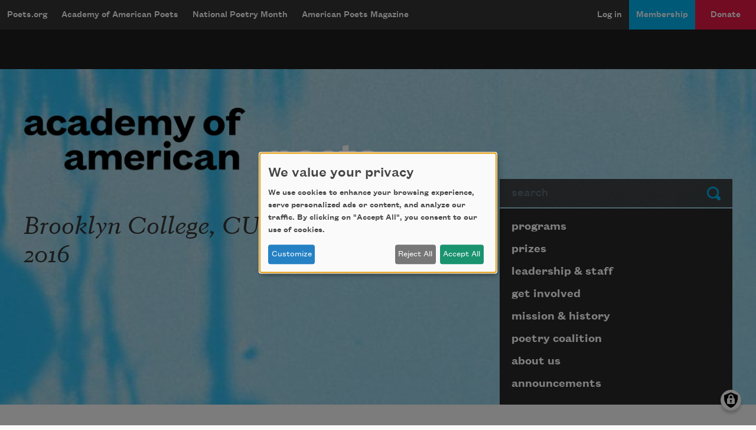

--- FILE ---
content_type: text/html; charset=utf-8
request_url: https://www.google.com/recaptcha/api2/aframe
body_size: 267
content:
<!DOCTYPE HTML><html><head><meta http-equiv="content-type" content="text/html; charset=UTF-8"></head><body><script nonce="BwbU_BmGkTYxDuNZM_ohIA">/** Anti-fraud and anti-abuse applications only. See google.com/recaptcha */ try{var clients={'sodar':'https://pagead2.googlesyndication.com/pagead/sodar?'};window.addEventListener("message",function(a){try{if(a.source===window.parent){var b=JSON.parse(a.data);var c=clients[b['id']];if(c){var d=document.createElement('img');d.src=c+b['params']+'&rc='+(localStorage.getItem("rc::a")?sessionStorage.getItem("rc::b"):"");window.document.body.appendChild(d);sessionStorage.setItem("rc::e",parseInt(sessionStorage.getItem("rc::e")||0)+1);localStorage.setItem("rc::h",'1769476969319');}}}catch(b){}});window.parent.postMessage("_grecaptcha_ready", "*");}catch(b){}</script></body></html>

--- FILE ---
content_type: image/svg+xml
request_url: https://poets.org/themes/custom/stanza/assets/images/right-angle-icon.svg
body_size: -216
content:
<svg xml:space="preserve" width="297.998" height="511.928" shape-rendering="geometricPrecision" text-rendering="geometricPrecision" image-rendering="optimizeQuality" fill-rule="evenodd" clip-rule="evenodd" viewBox="0 0 297.998 511.858" xmlns="http://www.w3.org/2000/svg"><path fill-rule="nonzero" d="M70.769 499.814c-16.24 16.17-42.53 16.09-58.69-.15-16.17-16.25-16.09-42.54.15-58.7l185.5-185.03-185.5-185.04c-16.24-16.16-16.32-42.45-.15-58.7 16.16-16.24 42.45-16.32 58.69-.15l215.15 214.61c16.17 16.25 16.09 42.54-.15 58.7z" style="fill:#fff;fill-opacity:1"/></svg>